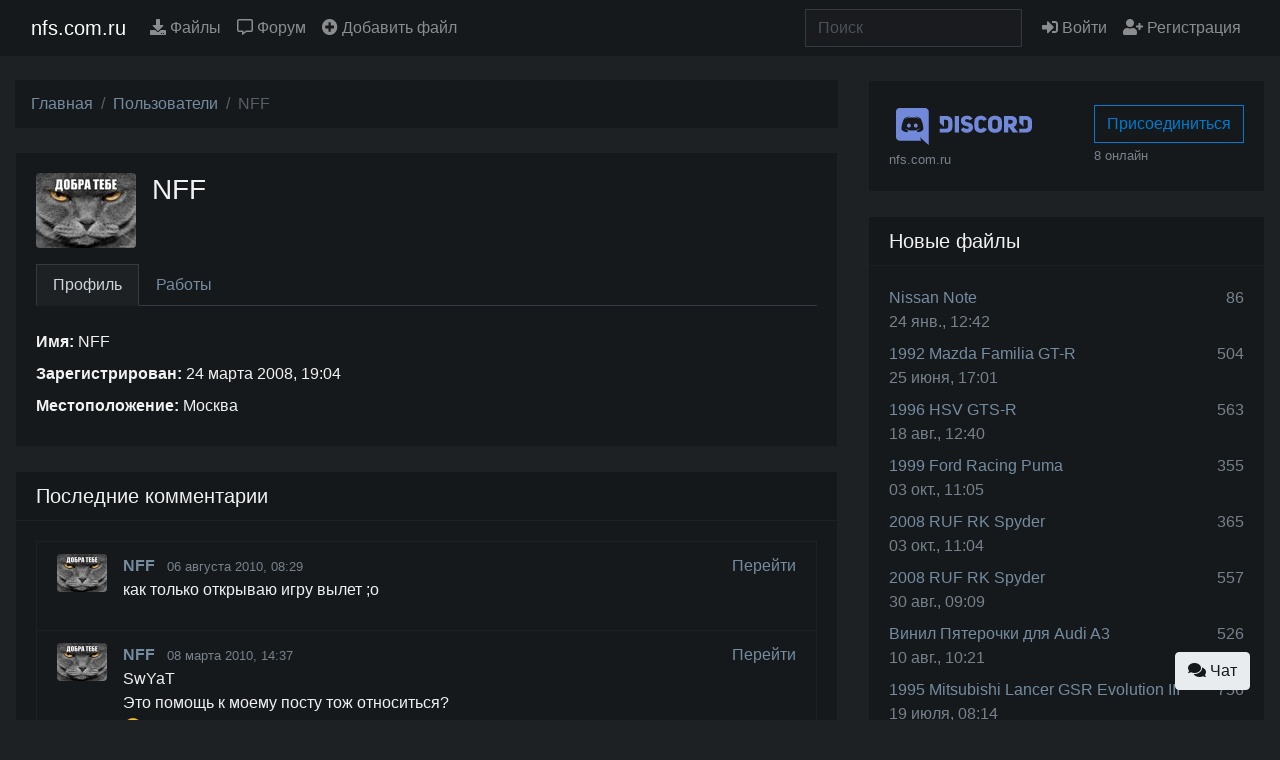

--- FILE ---
content_type: text/html; charset=utf-8
request_url: https://nfs.com.ru/users/3047
body_size: 57481
content:
<!DOCTYPE html>
<html lang="ru">

<head>
  <meta charset="utf-8">
<script>window.NREUM||(NREUM={});NREUM.info={"beacon":"bam.eu01.nr-data.net","errorBeacon":"bam.eu01.nr-data.net","licenseKey":"NRJS-aff526112dbe33bd811","applicationID":"63597561","transactionName":"JhpeRQoXWVoBSh4QQwAHQx4LEFpB","queueTime":0,"applicationTime":160,"agent":""}</script>
<script>(window.NREUM||(NREUM={})).init={ajax:{deny_list:["bam.eu01.nr-data.net"]},feature_flags:["soft_nav"]};(window.NREUM||(NREUM={})).loader_config={licenseKey:"NRJS-aff526112dbe33bd811",applicationID:"63597561",browserID:"63641596"};;/*! For license information please see nr-loader-rum-1.308.0.min.js.LICENSE.txt */
(()=>{var e,t,r={163:(e,t,r)=>{"use strict";r.d(t,{j:()=>E});var n=r(384),i=r(1741);var a=r(2555);r(860).K7.genericEvents;const s="experimental.resources",o="register",c=e=>{if(!e||"string"!=typeof e)return!1;try{document.createDocumentFragment().querySelector(e)}catch{return!1}return!0};var d=r(2614),u=r(944),l=r(8122);const f="[data-nr-mask]",g=e=>(0,l.a)(e,(()=>{const e={feature_flags:[],experimental:{allow_registered_children:!1,resources:!1},mask_selector:"*",block_selector:"[data-nr-block]",mask_input_options:{color:!1,date:!1,"datetime-local":!1,email:!1,month:!1,number:!1,range:!1,search:!1,tel:!1,text:!1,time:!1,url:!1,week:!1,textarea:!1,select:!1,password:!0}};return{ajax:{deny_list:void 0,block_internal:!0,enabled:!0,autoStart:!0},api:{get allow_registered_children(){return e.feature_flags.includes(o)||e.experimental.allow_registered_children},set allow_registered_children(t){e.experimental.allow_registered_children=t},duplicate_registered_data:!1},browser_consent_mode:{enabled:!1},distributed_tracing:{enabled:void 0,exclude_newrelic_header:void 0,cors_use_newrelic_header:void 0,cors_use_tracecontext_headers:void 0,allowed_origins:void 0},get feature_flags(){return e.feature_flags},set feature_flags(t){e.feature_flags=t},generic_events:{enabled:!0,autoStart:!0},harvest:{interval:30},jserrors:{enabled:!0,autoStart:!0},logging:{enabled:!0,autoStart:!0},metrics:{enabled:!0,autoStart:!0},obfuscate:void 0,page_action:{enabled:!0},page_view_event:{enabled:!0,autoStart:!0},page_view_timing:{enabled:!0,autoStart:!0},performance:{capture_marks:!1,capture_measures:!1,capture_detail:!0,resources:{get enabled(){return e.feature_flags.includes(s)||e.experimental.resources},set enabled(t){e.experimental.resources=t},asset_types:[],first_party_domains:[],ignore_newrelic:!0}},privacy:{cookies_enabled:!0},proxy:{assets:void 0,beacon:void 0},session:{expiresMs:d.wk,inactiveMs:d.BB},session_replay:{autoStart:!0,enabled:!1,preload:!1,sampling_rate:10,error_sampling_rate:100,collect_fonts:!1,inline_images:!1,fix_stylesheets:!0,mask_all_inputs:!0,get mask_text_selector(){return e.mask_selector},set mask_text_selector(t){c(t)?e.mask_selector="".concat(t,",").concat(f):""===t||null===t?e.mask_selector=f:(0,u.R)(5,t)},get block_class(){return"nr-block"},get ignore_class(){return"nr-ignore"},get mask_text_class(){return"nr-mask"},get block_selector(){return e.block_selector},set block_selector(t){c(t)?e.block_selector+=",".concat(t):""!==t&&(0,u.R)(6,t)},get mask_input_options(){return e.mask_input_options},set mask_input_options(t){t&&"object"==typeof t?e.mask_input_options={...t,password:!0}:(0,u.R)(7,t)}},session_trace:{enabled:!0,autoStart:!0},soft_navigations:{enabled:!0,autoStart:!0},spa:{enabled:!0,autoStart:!0},ssl:void 0,user_actions:{enabled:!0,elementAttributes:["id","className","tagName","type"]}}})());var p=r(6154),m=r(9324);let h=0;const v={buildEnv:m.F3,distMethod:m.Xs,version:m.xv,originTime:p.WN},b={consented:!1},y={appMetadata:{},get consented(){return this.session?.state?.consent||b.consented},set consented(e){b.consented=e},customTransaction:void 0,denyList:void 0,disabled:!1,harvester:void 0,isolatedBacklog:!1,isRecording:!1,loaderType:void 0,maxBytes:3e4,obfuscator:void 0,onerror:void 0,ptid:void 0,releaseIds:{},session:void 0,timeKeeper:void 0,registeredEntities:[],jsAttributesMetadata:{bytes:0},get harvestCount(){return++h}},_=e=>{const t=(0,l.a)(e,y),r=Object.keys(v).reduce((e,t)=>(e[t]={value:v[t],writable:!1,configurable:!0,enumerable:!0},e),{});return Object.defineProperties(t,r)};var w=r(5701);const x=e=>{const t=e.startsWith("http");e+="/",r.p=t?e:"https://"+e};var R=r(7836),k=r(3241);const A={accountID:void 0,trustKey:void 0,agentID:void 0,licenseKey:void 0,applicationID:void 0,xpid:void 0},S=e=>(0,l.a)(e,A),T=new Set;function E(e,t={},r,s){let{init:o,info:c,loader_config:d,runtime:u={},exposed:l=!0}=t;if(!c){const e=(0,n.pV)();o=e.init,c=e.info,d=e.loader_config}e.init=g(o||{}),e.loader_config=S(d||{}),c.jsAttributes??={},p.bv&&(c.jsAttributes.isWorker=!0),e.info=(0,a.D)(c);const f=e.init,m=[c.beacon,c.errorBeacon];T.has(e.agentIdentifier)||(f.proxy.assets&&(x(f.proxy.assets),m.push(f.proxy.assets)),f.proxy.beacon&&m.push(f.proxy.beacon),e.beacons=[...m],function(e){const t=(0,n.pV)();Object.getOwnPropertyNames(i.W.prototype).forEach(r=>{const n=i.W.prototype[r];if("function"!=typeof n||"constructor"===n)return;let a=t[r];e[r]&&!1!==e.exposed&&"micro-agent"!==e.runtime?.loaderType&&(t[r]=(...t)=>{const n=e[r](...t);return a?a(...t):n})})}(e),(0,n.US)("activatedFeatures",w.B)),u.denyList=[...f.ajax.deny_list||[],...f.ajax.block_internal?m:[]],u.ptid=e.agentIdentifier,u.loaderType=r,e.runtime=_(u),T.has(e.agentIdentifier)||(e.ee=R.ee.get(e.agentIdentifier),e.exposed=l,(0,k.W)({agentIdentifier:e.agentIdentifier,drained:!!w.B?.[e.agentIdentifier],type:"lifecycle",name:"initialize",feature:void 0,data:e.config})),T.add(e.agentIdentifier)}},384:(e,t,r)=>{"use strict";r.d(t,{NT:()=>s,US:()=>u,Zm:()=>o,bQ:()=>d,dV:()=>c,pV:()=>l});var n=r(6154),i=r(1863),a=r(1910);const s={beacon:"bam.nr-data.net",errorBeacon:"bam.nr-data.net"};function o(){return n.gm.NREUM||(n.gm.NREUM={}),void 0===n.gm.newrelic&&(n.gm.newrelic=n.gm.NREUM),n.gm.NREUM}function c(){let e=o();return e.o||(e.o={ST:n.gm.setTimeout,SI:n.gm.setImmediate||n.gm.setInterval,CT:n.gm.clearTimeout,XHR:n.gm.XMLHttpRequest,REQ:n.gm.Request,EV:n.gm.Event,PR:n.gm.Promise,MO:n.gm.MutationObserver,FETCH:n.gm.fetch,WS:n.gm.WebSocket},(0,a.i)(...Object.values(e.o))),e}function d(e,t){let r=o();r.initializedAgents??={},t.initializedAt={ms:(0,i.t)(),date:new Date},r.initializedAgents[e]=t}function u(e,t){o()[e]=t}function l(){return function(){let e=o();const t=e.info||{};e.info={beacon:s.beacon,errorBeacon:s.errorBeacon,...t}}(),function(){let e=o();const t=e.init||{};e.init={...t}}(),c(),function(){let e=o();const t=e.loader_config||{};e.loader_config={...t}}(),o()}},782:(e,t,r)=>{"use strict";r.d(t,{T:()=>n});const n=r(860).K7.pageViewTiming},860:(e,t,r)=>{"use strict";r.d(t,{$J:()=>u,K7:()=>c,P3:()=>d,XX:()=>i,Yy:()=>o,df:()=>a,qY:()=>n,v4:()=>s});const n="events",i="jserrors",a="browser/blobs",s="rum",o="browser/logs",c={ajax:"ajax",genericEvents:"generic_events",jserrors:i,logging:"logging",metrics:"metrics",pageAction:"page_action",pageViewEvent:"page_view_event",pageViewTiming:"page_view_timing",sessionReplay:"session_replay",sessionTrace:"session_trace",softNav:"soft_navigations",spa:"spa"},d={[c.pageViewEvent]:1,[c.pageViewTiming]:2,[c.metrics]:3,[c.jserrors]:4,[c.spa]:5,[c.ajax]:6,[c.sessionTrace]:7,[c.softNav]:8,[c.sessionReplay]:9,[c.logging]:10,[c.genericEvents]:11},u={[c.pageViewEvent]:s,[c.pageViewTiming]:n,[c.ajax]:n,[c.spa]:n,[c.softNav]:n,[c.metrics]:i,[c.jserrors]:i,[c.sessionTrace]:a,[c.sessionReplay]:a,[c.logging]:o,[c.genericEvents]:"ins"}},944:(e,t,r)=>{"use strict";r.d(t,{R:()=>i});var n=r(3241);function i(e,t){"function"==typeof console.debug&&(console.debug("New Relic Warning: https://github.com/newrelic/newrelic-browser-agent/blob/main/docs/warning-codes.md#".concat(e),t),(0,n.W)({agentIdentifier:null,drained:null,type:"data",name:"warn",feature:"warn",data:{code:e,secondary:t}}))}},1687:(e,t,r)=>{"use strict";r.d(t,{Ak:()=>d,Ze:()=>f,x3:()=>u});var n=r(3241),i=r(7836),a=r(3606),s=r(860),o=r(2646);const c={};function d(e,t){const r={staged:!1,priority:s.P3[t]||0};l(e),c[e].get(t)||c[e].set(t,r)}function u(e,t){e&&c[e]&&(c[e].get(t)&&c[e].delete(t),p(e,t,!1),c[e].size&&g(e))}function l(e){if(!e)throw new Error("agentIdentifier required");c[e]||(c[e]=new Map)}function f(e="",t="feature",r=!1){if(l(e),!e||!c[e].get(t)||r)return p(e,t);c[e].get(t).staged=!0,g(e)}function g(e){const t=Array.from(c[e]);t.every(([e,t])=>t.staged)&&(t.sort((e,t)=>e[1].priority-t[1].priority),t.forEach(([t])=>{c[e].delete(t),p(e,t)}))}function p(e,t,r=!0){const s=e?i.ee.get(e):i.ee,c=a.i.handlers;if(!s.aborted&&s.backlog&&c){if((0,n.W)({agentIdentifier:e,type:"lifecycle",name:"drain",feature:t}),r){const e=s.backlog[t],r=c[t];if(r){for(let t=0;e&&t<e.length;++t)m(e[t],r);Object.entries(r).forEach(([e,t])=>{Object.values(t||{}).forEach(t=>{t[0]?.on&&t[0]?.context()instanceof o.y&&t[0].on(e,t[1])})})}}s.isolatedBacklog||delete c[t],s.backlog[t]=null,s.emit("drain-"+t,[])}}function m(e,t){var r=e[1];Object.values(t[r]||{}).forEach(t=>{var r=e[0];if(t[0]===r){var n=t[1],i=e[3],a=e[2];n.apply(i,a)}})}},1738:(e,t,r)=>{"use strict";r.d(t,{U:()=>g,Y:()=>f});var n=r(3241),i=r(9908),a=r(1863),s=r(944),o=r(5701),c=r(3969),d=r(8362),u=r(860),l=r(4261);function f(e,t,r,a){const f=a||r;!f||f[e]&&f[e]!==d.d.prototype[e]||(f[e]=function(){(0,i.p)(c.xV,["API/"+e+"/called"],void 0,u.K7.metrics,r.ee),(0,n.W)({agentIdentifier:r.agentIdentifier,drained:!!o.B?.[r.agentIdentifier],type:"data",name:"api",feature:l.Pl+e,data:{}});try{return t.apply(this,arguments)}catch(e){(0,s.R)(23,e)}})}function g(e,t,r,n,s){const o=e.info;null===r?delete o.jsAttributes[t]:o.jsAttributes[t]=r,(s||null===r)&&(0,i.p)(l.Pl+n,[(0,a.t)(),t,r],void 0,"session",e.ee)}},1741:(e,t,r)=>{"use strict";r.d(t,{W:()=>a});var n=r(944),i=r(4261);class a{#e(e,...t){if(this[e]!==a.prototype[e])return this[e](...t);(0,n.R)(35,e)}addPageAction(e,t){return this.#e(i.hG,e,t)}register(e){return this.#e(i.eY,e)}recordCustomEvent(e,t){return this.#e(i.fF,e,t)}setPageViewName(e,t){return this.#e(i.Fw,e,t)}setCustomAttribute(e,t,r){return this.#e(i.cD,e,t,r)}noticeError(e,t){return this.#e(i.o5,e,t)}setUserId(e,t=!1){return this.#e(i.Dl,e,t)}setApplicationVersion(e){return this.#e(i.nb,e)}setErrorHandler(e){return this.#e(i.bt,e)}addRelease(e,t){return this.#e(i.k6,e,t)}log(e,t){return this.#e(i.$9,e,t)}start(){return this.#e(i.d3)}finished(e){return this.#e(i.BL,e)}recordReplay(){return this.#e(i.CH)}pauseReplay(){return this.#e(i.Tb)}addToTrace(e){return this.#e(i.U2,e)}setCurrentRouteName(e){return this.#e(i.PA,e)}interaction(e){return this.#e(i.dT,e)}wrapLogger(e,t,r){return this.#e(i.Wb,e,t,r)}measure(e,t){return this.#e(i.V1,e,t)}consent(e){return this.#e(i.Pv,e)}}},1863:(e,t,r)=>{"use strict";function n(){return Math.floor(performance.now())}r.d(t,{t:()=>n})},1910:(e,t,r)=>{"use strict";r.d(t,{i:()=>a});var n=r(944);const i=new Map;function a(...e){return e.every(e=>{if(i.has(e))return i.get(e);const t="function"==typeof e?e.toString():"",r=t.includes("[native code]"),a=t.includes("nrWrapper");return r||a||(0,n.R)(64,e?.name||t),i.set(e,r),r})}},2555:(e,t,r)=>{"use strict";r.d(t,{D:()=>o,f:()=>s});var n=r(384),i=r(8122);const a={beacon:n.NT.beacon,errorBeacon:n.NT.errorBeacon,licenseKey:void 0,applicationID:void 0,sa:void 0,queueTime:void 0,applicationTime:void 0,ttGuid:void 0,user:void 0,account:void 0,product:void 0,extra:void 0,jsAttributes:{},userAttributes:void 0,atts:void 0,transactionName:void 0,tNamePlain:void 0};function s(e){try{return!!e.licenseKey&&!!e.errorBeacon&&!!e.applicationID}catch(e){return!1}}const o=e=>(0,i.a)(e,a)},2614:(e,t,r)=>{"use strict";r.d(t,{BB:()=>s,H3:()=>n,g:()=>d,iL:()=>c,tS:()=>o,uh:()=>i,wk:()=>a});const n="NRBA",i="SESSION",a=144e5,s=18e5,o={STARTED:"session-started",PAUSE:"session-pause",RESET:"session-reset",RESUME:"session-resume",UPDATE:"session-update"},c={SAME_TAB:"same-tab",CROSS_TAB:"cross-tab"},d={OFF:0,FULL:1,ERROR:2}},2646:(e,t,r)=>{"use strict";r.d(t,{y:()=>n});class n{constructor(e){this.contextId=e}}},2843:(e,t,r)=>{"use strict";r.d(t,{G:()=>a,u:()=>i});var n=r(3878);function i(e,t=!1,r,i){(0,n.DD)("visibilitychange",function(){if(t)return void("hidden"===document.visibilityState&&e());e(document.visibilityState)},r,i)}function a(e,t,r){(0,n.sp)("pagehide",e,t,r)}},3241:(e,t,r)=>{"use strict";r.d(t,{W:()=>a});var n=r(6154);const i="newrelic";function a(e={}){try{n.gm.dispatchEvent(new CustomEvent(i,{detail:e}))}catch(e){}}},3606:(e,t,r)=>{"use strict";r.d(t,{i:()=>a});var n=r(9908);a.on=s;var i=a.handlers={};function a(e,t,r,a){s(a||n.d,i,e,t,r)}function s(e,t,r,i,a){a||(a="feature"),e||(e=n.d);var s=t[a]=t[a]||{};(s[r]=s[r]||[]).push([e,i])}},3878:(e,t,r)=>{"use strict";function n(e,t){return{capture:e,passive:!1,signal:t}}function i(e,t,r=!1,i){window.addEventListener(e,t,n(r,i))}function a(e,t,r=!1,i){document.addEventListener(e,t,n(r,i))}r.d(t,{DD:()=>a,jT:()=>n,sp:()=>i})},3969:(e,t,r)=>{"use strict";r.d(t,{TZ:()=>n,XG:()=>o,rs:()=>i,xV:()=>s,z_:()=>a});const n=r(860).K7.metrics,i="sm",a="cm",s="storeSupportabilityMetrics",o="storeEventMetrics"},4234:(e,t,r)=>{"use strict";r.d(t,{W:()=>a});var n=r(7836),i=r(1687);class a{constructor(e,t){this.agentIdentifier=e,this.ee=n.ee.get(e),this.featureName=t,this.blocked=!1}deregisterDrain(){(0,i.x3)(this.agentIdentifier,this.featureName)}}},4261:(e,t,r)=>{"use strict";r.d(t,{$9:()=>d,BL:()=>o,CH:()=>g,Dl:()=>_,Fw:()=>y,PA:()=>h,Pl:()=>n,Pv:()=>k,Tb:()=>l,U2:()=>a,V1:()=>R,Wb:()=>x,bt:()=>b,cD:()=>v,d3:()=>w,dT:()=>c,eY:()=>p,fF:()=>f,hG:()=>i,k6:()=>s,nb:()=>m,o5:()=>u});const n="api-",i="addPageAction",a="addToTrace",s="addRelease",o="finished",c="interaction",d="log",u="noticeError",l="pauseReplay",f="recordCustomEvent",g="recordReplay",p="register",m="setApplicationVersion",h="setCurrentRouteName",v="setCustomAttribute",b="setErrorHandler",y="setPageViewName",_="setUserId",w="start",x="wrapLogger",R="measure",k="consent"},5289:(e,t,r)=>{"use strict";r.d(t,{GG:()=>s,Qr:()=>c,sB:()=>o});var n=r(3878),i=r(6389);function a(){return"undefined"==typeof document||"complete"===document.readyState}function s(e,t){if(a())return e();const r=(0,i.J)(e),s=setInterval(()=>{a()&&(clearInterval(s),r())},500);(0,n.sp)("load",r,t)}function o(e){if(a())return e();(0,n.DD)("DOMContentLoaded",e)}function c(e){if(a())return e();(0,n.sp)("popstate",e)}},5607:(e,t,r)=>{"use strict";r.d(t,{W:()=>n});const n=(0,r(9566).bz)()},5701:(e,t,r)=>{"use strict";r.d(t,{B:()=>a,t:()=>s});var n=r(3241);const i=new Set,a={};function s(e,t){const r=t.agentIdentifier;a[r]??={},e&&"object"==typeof e&&(i.has(r)||(t.ee.emit("rumresp",[e]),a[r]=e,i.add(r),(0,n.W)({agentIdentifier:r,loaded:!0,drained:!0,type:"lifecycle",name:"load",feature:void 0,data:e})))}},6154:(e,t,r)=>{"use strict";r.d(t,{OF:()=>c,RI:()=>i,WN:()=>u,bv:()=>a,eN:()=>l,gm:()=>s,mw:()=>o,sb:()=>d});var n=r(1863);const i="undefined"!=typeof window&&!!window.document,a="undefined"!=typeof WorkerGlobalScope&&("undefined"!=typeof self&&self instanceof WorkerGlobalScope&&self.navigator instanceof WorkerNavigator||"undefined"!=typeof globalThis&&globalThis instanceof WorkerGlobalScope&&globalThis.navigator instanceof WorkerNavigator),s=i?window:"undefined"!=typeof WorkerGlobalScope&&("undefined"!=typeof self&&self instanceof WorkerGlobalScope&&self||"undefined"!=typeof globalThis&&globalThis instanceof WorkerGlobalScope&&globalThis),o=Boolean("hidden"===s?.document?.visibilityState),c=/iPad|iPhone|iPod/.test(s.navigator?.userAgent),d=c&&"undefined"==typeof SharedWorker,u=((()=>{const e=s.navigator?.userAgent?.match(/Firefox[/\s](\d+\.\d+)/);Array.isArray(e)&&e.length>=2&&e[1]})(),Date.now()-(0,n.t)()),l=()=>"undefined"!=typeof PerformanceNavigationTiming&&s?.performance?.getEntriesByType("navigation")?.[0]?.responseStart},6389:(e,t,r)=>{"use strict";function n(e,t=500,r={}){const n=r?.leading||!1;let i;return(...r)=>{n&&void 0===i&&(e.apply(this,r),i=setTimeout(()=>{i=clearTimeout(i)},t)),n||(clearTimeout(i),i=setTimeout(()=>{e.apply(this,r)},t))}}function i(e){let t=!1;return(...r)=>{t||(t=!0,e.apply(this,r))}}r.d(t,{J:()=>i,s:()=>n})},6630:(e,t,r)=>{"use strict";r.d(t,{T:()=>n});const n=r(860).K7.pageViewEvent},7699:(e,t,r)=>{"use strict";r.d(t,{It:()=>a,KC:()=>o,No:()=>i,qh:()=>s});var n=r(860);const i=16e3,a=1e6,s="SESSION_ERROR",o={[n.K7.logging]:!0,[n.K7.genericEvents]:!1,[n.K7.jserrors]:!1,[n.K7.ajax]:!1}},7836:(e,t,r)=>{"use strict";r.d(t,{P:()=>o,ee:()=>c});var n=r(384),i=r(8990),a=r(2646),s=r(5607);const o="nr@context:".concat(s.W),c=function e(t,r){var n={},s={},u={},l=!1;try{l=16===r.length&&d.initializedAgents?.[r]?.runtime.isolatedBacklog}catch(e){}var f={on:p,addEventListener:p,removeEventListener:function(e,t){var r=n[e];if(!r)return;for(var i=0;i<r.length;i++)r[i]===t&&r.splice(i,1)},emit:function(e,r,n,i,a){!1!==a&&(a=!0);if(c.aborted&&!i)return;t&&a&&t.emit(e,r,n);var o=g(n);m(e).forEach(e=>{e.apply(o,r)});var d=v()[s[e]];d&&d.push([f,e,r,o]);return o},get:h,listeners:m,context:g,buffer:function(e,t){const r=v();if(t=t||"feature",f.aborted)return;Object.entries(e||{}).forEach(([e,n])=>{s[n]=t,t in r||(r[t]=[])})},abort:function(){f._aborted=!0,Object.keys(f.backlog).forEach(e=>{delete f.backlog[e]})},isBuffering:function(e){return!!v()[s[e]]},debugId:r,backlog:l?{}:t&&"object"==typeof t.backlog?t.backlog:{},isolatedBacklog:l};return Object.defineProperty(f,"aborted",{get:()=>{let e=f._aborted||!1;return e||(t&&(e=t.aborted),e)}}),f;function g(e){return e&&e instanceof a.y?e:e?(0,i.I)(e,o,()=>new a.y(o)):new a.y(o)}function p(e,t){n[e]=m(e).concat(t)}function m(e){return n[e]||[]}function h(t){return u[t]=u[t]||e(f,t)}function v(){return f.backlog}}(void 0,"globalEE"),d=(0,n.Zm)();d.ee||(d.ee=c)},8122:(e,t,r)=>{"use strict";r.d(t,{a:()=>i});var n=r(944);function i(e,t){try{if(!e||"object"!=typeof e)return(0,n.R)(3);if(!t||"object"!=typeof t)return(0,n.R)(4);const r=Object.create(Object.getPrototypeOf(t),Object.getOwnPropertyDescriptors(t)),a=0===Object.keys(r).length?e:r;for(let s in a)if(void 0!==e[s])try{if(null===e[s]){r[s]=null;continue}Array.isArray(e[s])&&Array.isArray(t[s])?r[s]=Array.from(new Set([...e[s],...t[s]])):"object"==typeof e[s]&&"object"==typeof t[s]?r[s]=i(e[s],t[s]):r[s]=e[s]}catch(e){r[s]||(0,n.R)(1,e)}return r}catch(e){(0,n.R)(2,e)}}},8362:(e,t,r)=>{"use strict";r.d(t,{d:()=>a});var n=r(9566),i=r(1741);class a extends i.W{agentIdentifier=(0,n.LA)(16)}},8374:(e,t,r)=>{r.nc=(()=>{try{return document?.currentScript?.nonce}catch(e){}return""})()},8990:(e,t,r)=>{"use strict";r.d(t,{I:()=>i});var n=Object.prototype.hasOwnProperty;function i(e,t,r){if(n.call(e,t))return e[t];var i=r();if(Object.defineProperty&&Object.keys)try{return Object.defineProperty(e,t,{value:i,writable:!0,enumerable:!1}),i}catch(e){}return e[t]=i,i}},9324:(e,t,r)=>{"use strict";r.d(t,{F3:()=>i,Xs:()=>a,xv:()=>n});const n="1.308.0",i="PROD",a="CDN"},9566:(e,t,r)=>{"use strict";r.d(t,{LA:()=>o,bz:()=>s});var n=r(6154);const i="xxxxxxxx-xxxx-4xxx-yxxx-xxxxxxxxxxxx";function a(e,t){return e?15&e[t]:16*Math.random()|0}function s(){const e=n.gm?.crypto||n.gm?.msCrypto;let t,r=0;return e&&e.getRandomValues&&(t=e.getRandomValues(new Uint8Array(30))),i.split("").map(e=>"x"===e?a(t,r++).toString(16):"y"===e?(3&a()|8).toString(16):e).join("")}function o(e){const t=n.gm?.crypto||n.gm?.msCrypto;let r,i=0;t&&t.getRandomValues&&(r=t.getRandomValues(new Uint8Array(e)));const s=[];for(var o=0;o<e;o++)s.push(a(r,i++).toString(16));return s.join("")}},9908:(e,t,r)=>{"use strict";r.d(t,{d:()=>n,p:()=>i});var n=r(7836).ee.get("handle");function i(e,t,r,i,a){a?(a.buffer([e],i),a.emit(e,t,r)):(n.buffer([e],i),n.emit(e,t,r))}}},n={};function i(e){var t=n[e];if(void 0!==t)return t.exports;var a=n[e]={exports:{}};return r[e](a,a.exports,i),a.exports}i.m=r,i.d=(e,t)=>{for(var r in t)i.o(t,r)&&!i.o(e,r)&&Object.defineProperty(e,r,{enumerable:!0,get:t[r]})},i.f={},i.e=e=>Promise.all(Object.keys(i.f).reduce((t,r)=>(i.f[r](e,t),t),[])),i.u=e=>"nr-rum-1.308.0.min.js",i.o=(e,t)=>Object.prototype.hasOwnProperty.call(e,t),e={},t="NRBA-1.308.0.PROD:",i.l=(r,n,a,s)=>{if(e[r])e[r].push(n);else{var o,c;if(void 0!==a)for(var d=document.getElementsByTagName("script"),u=0;u<d.length;u++){var l=d[u];if(l.getAttribute("src")==r||l.getAttribute("data-webpack")==t+a){o=l;break}}if(!o){c=!0;var f={296:"sha512-+MIMDsOcckGXa1EdWHqFNv7P+JUkd5kQwCBr3KE6uCvnsBNUrdSt4a/3/L4j4TxtnaMNjHpza2/erNQbpacJQA=="};(o=document.createElement("script")).charset="utf-8",i.nc&&o.setAttribute("nonce",i.nc),o.setAttribute("data-webpack",t+a),o.src=r,0!==o.src.indexOf(window.location.origin+"/")&&(o.crossOrigin="anonymous"),f[s]&&(o.integrity=f[s])}e[r]=[n];var g=(t,n)=>{o.onerror=o.onload=null,clearTimeout(p);var i=e[r];if(delete e[r],o.parentNode&&o.parentNode.removeChild(o),i&&i.forEach(e=>e(n)),t)return t(n)},p=setTimeout(g.bind(null,void 0,{type:"timeout",target:o}),12e4);o.onerror=g.bind(null,o.onerror),o.onload=g.bind(null,o.onload),c&&document.head.appendChild(o)}},i.r=e=>{"undefined"!=typeof Symbol&&Symbol.toStringTag&&Object.defineProperty(e,Symbol.toStringTag,{value:"Module"}),Object.defineProperty(e,"__esModule",{value:!0})},i.p="https://js-agent.newrelic.com/",(()=>{var e={374:0,840:0};i.f.j=(t,r)=>{var n=i.o(e,t)?e[t]:void 0;if(0!==n)if(n)r.push(n[2]);else{var a=new Promise((r,i)=>n=e[t]=[r,i]);r.push(n[2]=a);var s=i.p+i.u(t),o=new Error;i.l(s,r=>{if(i.o(e,t)&&(0!==(n=e[t])&&(e[t]=void 0),n)){var a=r&&("load"===r.type?"missing":r.type),s=r&&r.target&&r.target.src;o.message="Loading chunk "+t+" failed: ("+a+": "+s+")",o.name="ChunkLoadError",o.type=a,o.request=s,n[1](o)}},"chunk-"+t,t)}};var t=(t,r)=>{var n,a,[s,o,c]=r,d=0;if(s.some(t=>0!==e[t])){for(n in o)i.o(o,n)&&(i.m[n]=o[n]);if(c)c(i)}for(t&&t(r);d<s.length;d++)a=s[d],i.o(e,a)&&e[a]&&e[a][0](),e[a]=0},r=self["webpackChunk:NRBA-1.308.0.PROD"]=self["webpackChunk:NRBA-1.308.0.PROD"]||[];r.forEach(t.bind(null,0)),r.push=t.bind(null,r.push.bind(r))})(),(()=>{"use strict";i(8374);var e=i(8362),t=i(860);const r=Object.values(t.K7);var n=i(163);var a=i(9908),s=i(1863),o=i(4261),c=i(1738);var d=i(1687),u=i(4234),l=i(5289),f=i(6154),g=i(944),p=i(384);const m=e=>f.RI&&!0===e?.privacy.cookies_enabled;function h(e){return!!(0,p.dV)().o.MO&&m(e)&&!0===e?.session_trace.enabled}var v=i(6389),b=i(7699);class y extends u.W{constructor(e,t){super(e.agentIdentifier,t),this.agentRef=e,this.abortHandler=void 0,this.featAggregate=void 0,this.loadedSuccessfully=void 0,this.onAggregateImported=new Promise(e=>{this.loadedSuccessfully=e}),this.deferred=Promise.resolve(),!1===e.init[this.featureName].autoStart?this.deferred=new Promise((t,r)=>{this.ee.on("manual-start-all",(0,v.J)(()=>{(0,d.Ak)(e.agentIdentifier,this.featureName),t()}))}):(0,d.Ak)(e.agentIdentifier,t)}importAggregator(e,t,r={}){if(this.featAggregate)return;const n=async()=>{let n;await this.deferred;try{if(m(e.init)){const{setupAgentSession:t}=await i.e(296).then(i.bind(i,3305));n=t(e)}}catch(e){(0,g.R)(20,e),this.ee.emit("internal-error",[e]),(0,a.p)(b.qh,[e],void 0,this.featureName,this.ee)}try{if(!this.#t(this.featureName,n,e.init))return(0,d.Ze)(this.agentIdentifier,this.featureName),void this.loadedSuccessfully(!1);const{Aggregate:i}=await t();this.featAggregate=new i(e,r),e.runtime.harvester.initializedAggregates.push(this.featAggregate),this.loadedSuccessfully(!0)}catch(e){(0,g.R)(34,e),this.abortHandler?.(),(0,d.Ze)(this.agentIdentifier,this.featureName,!0),this.loadedSuccessfully(!1),this.ee&&this.ee.abort()}};f.RI?(0,l.GG)(()=>n(),!0):n()}#t(e,r,n){if(this.blocked)return!1;switch(e){case t.K7.sessionReplay:return h(n)&&!!r;case t.K7.sessionTrace:return!!r;default:return!0}}}var _=i(6630),w=i(2614),x=i(3241);class R extends y{static featureName=_.T;constructor(e){var t;super(e,_.T),this.setupInspectionEvents(e.agentIdentifier),t=e,(0,c.Y)(o.Fw,function(e,r){"string"==typeof e&&("/"!==e.charAt(0)&&(e="/"+e),t.runtime.customTransaction=(r||"http://custom.transaction")+e,(0,a.p)(o.Pl+o.Fw,[(0,s.t)()],void 0,void 0,t.ee))},t),this.importAggregator(e,()=>i.e(296).then(i.bind(i,3943)))}setupInspectionEvents(e){const t=(t,r)=>{t&&(0,x.W)({agentIdentifier:e,timeStamp:t.timeStamp,loaded:"complete"===t.target.readyState,type:"window",name:r,data:t.target.location+""})};(0,l.sB)(e=>{t(e,"DOMContentLoaded")}),(0,l.GG)(e=>{t(e,"load")}),(0,l.Qr)(e=>{t(e,"navigate")}),this.ee.on(w.tS.UPDATE,(t,r)=>{(0,x.W)({agentIdentifier:e,type:"lifecycle",name:"session",data:r})})}}class k extends e.d{constructor(e){var t;(super(),f.gm)?(this.features={},(0,p.bQ)(this.agentIdentifier,this),this.desiredFeatures=new Set(e.features||[]),this.desiredFeatures.add(R),(0,n.j)(this,e,e.loaderType||"agent"),t=this,(0,c.Y)(o.cD,function(e,r,n=!1){if("string"==typeof e){if(["string","number","boolean"].includes(typeof r)||null===r)return(0,c.U)(t,e,r,o.cD,n);(0,g.R)(40,typeof r)}else(0,g.R)(39,typeof e)},t),function(e){(0,c.Y)(o.Dl,function(t,r=!1){if("string"!=typeof t&&null!==t)return void(0,g.R)(41,typeof t);const n=e.info.jsAttributes["enduser.id"];r&&null!=n&&n!==t?(0,a.p)(o.Pl+"setUserIdAndResetSession",[t],void 0,"session",e.ee):(0,c.U)(e,"enduser.id",t,o.Dl,!0)},e)}(this),function(e){(0,c.Y)(o.nb,function(t){if("string"==typeof t||null===t)return(0,c.U)(e,"application.version",t,o.nb,!1);(0,g.R)(42,typeof t)},e)}(this),function(e){(0,c.Y)(o.d3,function(){e.ee.emit("manual-start-all")},e)}(this),function(e){(0,c.Y)(o.Pv,function(t=!0){if("boolean"==typeof t){if((0,a.p)(o.Pl+o.Pv,[t],void 0,"session",e.ee),e.runtime.consented=t,t){const t=e.features.page_view_event;t.onAggregateImported.then(e=>{const r=t.featAggregate;e&&!r.sentRum&&r.sendRum()})}}else(0,g.R)(65,typeof t)},e)}(this),this.run()):(0,g.R)(21)}get config(){return{info:this.info,init:this.init,loader_config:this.loader_config,runtime:this.runtime}}get api(){return this}run(){try{const e=function(e){const t={};return r.forEach(r=>{t[r]=!!e[r]?.enabled}),t}(this.init),n=[...this.desiredFeatures];n.sort((e,r)=>t.P3[e.featureName]-t.P3[r.featureName]),n.forEach(r=>{if(!e[r.featureName]&&r.featureName!==t.K7.pageViewEvent)return;if(r.featureName===t.K7.spa)return void(0,g.R)(67);const n=function(e){switch(e){case t.K7.ajax:return[t.K7.jserrors];case t.K7.sessionTrace:return[t.K7.ajax,t.K7.pageViewEvent];case t.K7.sessionReplay:return[t.K7.sessionTrace];case t.K7.pageViewTiming:return[t.K7.pageViewEvent];default:return[]}}(r.featureName).filter(e=>!(e in this.features));n.length>0&&(0,g.R)(36,{targetFeature:r.featureName,missingDependencies:n}),this.features[r.featureName]=new r(this)})}catch(e){(0,g.R)(22,e);for(const e in this.features)this.features[e].abortHandler?.();const t=(0,p.Zm)();delete t.initializedAgents[this.agentIdentifier]?.features,delete this.sharedAggregator;return t.ee.get(this.agentIdentifier).abort(),!1}}}var A=i(2843),S=i(782);class T extends y{static featureName=S.T;constructor(e){super(e,S.T),f.RI&&((0,A.u)(()=>(0,a.p)("docHidden",[(0,s.t)()],void 0,S.T,this.ee),!0),(0,A.G)(()=>(0,a.p)("winPagehide",[(0,s.t)()],void 0,S.T,this.ee)),this.importAggregator(e,()=>i.e(296).then(i.bind(i,2117))))}}var E=i(3969);class I extends y{static featureName=E.TZ;constructor(e){super(e,E.TZ),f.RI&&document.addEventListener("securitypolicyviolation",e=>{(0,a.p)(E.xV,["Generic/CSPViolation/Detected"],void 0,this.featureName,this.ee)}),this.importAggregator(e,()=>i.e(296).then(i.bind(i,9623)))}}new k({features:[R,T,I],loaderType:"lite"})})()})();</script>
  <meta name="viewport" content="width=device-width, initial-scale=1, shrink-to-fit=no">

  <meta name="yandex-verification" content="b5592c922c6cb818" />
  <meta name="google-site-verification" content="sH8foKm-MZ8l9y18uHPLgStDbpCZot67bX-BMYyP15M" />

  <title>NFF</title>
<meta name="description" content="Русскоязычное сообщество Need For Speed: новости, моды, общение.">

  <meta name="csrf-param" content="authenticity_token" />
<meta name="csrf-token" content="S5nFWNgW7VqaQf+9vWQZuHpCjUG7srm1kaxrMumzldYkjOsEbKaLbCDvFDSBl9lKGplQBppAYk29+E3j/IiYpA==" />
  

  <link rel="icon" type="image/png" sizes="32x32" href="/favicon-32x32.png">

  <link rel="preload" href="/assets/fonts/vendor/@fortawesome/fontawesome-free/webfa-brands-400.woff2?c967a94cfbe2b06627ffe7861c741a61" as="font" type="font/woff2" crossorigin><link rel="preload" href="/assets/fonts/vendor/@fortawesome/fontawesome-free/webfa-regular-400.woff2?1008b5226941c24f44681061d347ad5e" as="font" type="font/woff2" crossorigin><link rel="preload" href="/assets/fonts/vendor/@fortawesome/fontawesome-free/webfa-solid-900.woff2?3ceb50e7bcafb577367c21b53064e00c" as="font" type="font/woff2" crossorigin>

  <link rel="stylesheet" href="/assets/application.css?id=5405d93517799573ca8b">
  <script defer src="/assets/application.js?id=d36f40a5aec79bec1465"></script>

    <!-- Yandex.Metrika counter -->
    <script type="text/javascript" >
      (function(m,e,t,r,i,k,a){m[i]=m[i]||function(){(m[i].a=m[i].a||[]).push(arguments)};
        m[i].l=1*new Date();k=e.createElement(t),a=e.getElementsByTagName(t)[0],k.async=1,k.src=r,a.parentNode.insertBefore(k,a)})
      (window, document, "script", "https://mc.yandex.ru/metrika/tag.js", "ym");

      ym(34298535, "init", {
        defer: true,
        clickmap:true,
        webvisor:true,
        trackLinks:true,
        accurateTrackBounce:true
      });
    </script>
    <noscript><div><img src="https://mc.yandex.ru/watch/34298535" style="position:absolute; left:-9999px;" alt="" /></div></noscript>
    <!-- /Yandex.Metrika counter -->
</head>

<body>
<nav data-turbo-animate-persist="true" class="navbar navbar-expand-lg navbar-dark bg-dark fixed-top">
  <div class="container-fluid">
    <a class="navbar-brand" href="/">
      nfs.com.ru
    </a>
    <button class="navbar-toggler" type="button" data-toggle="collapse" data-target="#navbarResponsive" aria-controls="navbarResponsive" aria-expanded="false" aria-label="Toggle navigation">
      <span class="navbar-toggler-icon"></span>
    </button>
    <div class="collapse navbar-collapse" id="navbarResponsive">
      <ul class="navbar-nav mr-auto">
        <li class="nav-item">
          <a class="nav-link" href="/downloads">
            <i class="fas fa-download"></i>
            Файлы
          </a>
        </li>

        <li class="nav-item">
          <a class="nav-link" href="https://forum.nfs.com.ru" target="_blank">
            <i class="far fa-comment-alt"></i>
            Форум
          </a>
        </li>

        <li class="nav-item">
          <a class="nav-link" href="/downloads/new">
            <i class="fas fa-plus-circle"></i>
            Добавить файл
          </a>
        </li>

      </ul>

      <form class="form-inline my-2 my-lg-0 ml-auto" action="/search" accept-charset="UTF-8" method="get">
        <input type="search" name="query" id="query" class="form-control mr-sm-2" placeholder="Поиск" />
</form>
      <ul class="navbar-nav ml-1">
          <li class="nav-item">
            <a class="nav-link" data-turbo="false" href="/users/sign_in">
              <i class="fas fa-sign-in-alt"></i>
              Войти
</a>          </li>
          <li class="nav-item">
            <a class="nav-link" data-turbo="false" href="/users/sign_up">
              <i class="fas fa-user-plus"></i>
              Регистрация
</a>          </li>
      </ul>
    </div>
  </div>
</nav>


<div class="container-fluid">
  <div class="row">
    <main class="col-md-8">


      <div data-turbo-animate-persist="true" class="mt-4">
        <ol class="breadcrumb" itemscope="itemscope" itemtype="https://schema.org/BreadcrumbList"><li class="breadcrumb-item" itemscope="itemscope" itemprop="itemListElement" itemtype="https://schema.org/ListItem"><a itemprop="item" href="/"><span itemprop="name">Главная</span><meta itemprop="position" content="1" /></a></li><li class="breadcrumb-item" itemscope="itemscope" itemprop="itemListElement" itemtype="https://schema.org/ListItem"><a itemprop="item" href="/users"><span itemprop="name">Пользователи</span><meta itemprop="position" content="2" /></a></li><li class="breadcrumb-item active" itemscope="itemscope" itemprop="itemListElement" itemtype="https://schema.org/ListItem"><span itemprop="name">NFF</span><meta itemprop="position" content="3" /></li></ol>
      </div>

      <div class="card my-4">
  <div class="card-body">
    <div class="d-flex mb-3">
      <div class="mr-3">
        <img class="rounded" src="/images/avatars/avatar-3047.jpg">
      </div>
      <div>
        <h3>NFF</h3>
      </div>
    </div>

    <ul class="nav nav-tabs" id="myTab" role="tablist">
      <li class="nav-item">
        <a class="nav-link active" id="home-tab" data-toggle="tab" href="#profile" role="tab">Профиль</a>
      </li>
      <li class="nav-item">
        <a class="nav-link" id="profile-tab" data-toggle="tab" href="#uploads" role="tab">Работы</a>
      </li>
    </ul>

    <!-- Tab panes -->
    <div class="tab-content mt-4">
      <div class="tab-pane active" id="profile" role="tabpanel">
        <div>
          <label class="font-weight-bold">Имя:</label>
          NFF
        </div>

        <div>
          <label class="font-weight-bold">Зарегистрирован:</label>
          24 марта 2008, 19:04
        </div>

        <div>
          <label class="font-weight-bold">Местоположение:</label>
          Москва
        </div>
      </div>

      <div class="tab-pane" id="uploads" role="tabpanel">

          <table class="table table-striped">
            <thead>
            <tr>
              <th>Название</th>
              <th>Загрузок</th>
              <th>Дата обновления</th>
            </tr>
            </thead>

            <tbody>
              <tr>
                <td><a href="/downloads/1023">FISHFROG</a></td>
                <td>288</td>
                <td>08 января 2009, 11:54</td>
              </tr>
            </tbody>
          </table>

          <div class="text-center">
            <a href="/downloads?author=3047">Посмотреть все</a>
          </div>


      </div>
    </div>

  </div>
</div>

<div class="card my-4">
  <h5 class="card-header">
    Последние комментарии
  </h5>

  <div class="card-body">
    <li class="list-group-item" id="comment_185278">
  <div class="d-flex">
    <div class="mr-3">
        <a href="/users/3047" data-turbo-frame="_top">
          <img alt="avatar" class="rounded" src="/images/avatars/avatar-3047.jpg" width="50" />
        </a>

    </div>
    <div class="w-100">
      <div class="d-flex">
        <div>
            <a href="/users/3047" data-turbo-frame="_top">
              <strong>NFF</strong>
            </a>
          <small class="text-muted ml-2">06 августа 2010, 08:29</small>
        </div>

          <div class="flex-grow-1"></div>

          <div>
            <a href="/news/996#comment_185278">Перейти</a>
          </div>
      </div>

      <div class="user-message">
        <p>как только открываю игру вылет ;o</p>

      </div>
    </div>
  </div>
</li>
<li class="list-group-item" id="comment_164892">
  <div class="d-flex">
    <div class="mr-3">
        <a href="/users/3047" data-turbo-frame="_top">
          <img alt="avatar" class="rounded" src="/images/avatars/avatar-3047.jpg" width="50" />
        </a>

    </div>
    <div class="w-100">
      <div class="d-flex">
        <div>
            <a href="/users/3047" data-turbo-frame="_top">
              <strong>NFF</strong>
            </a>
          <small class="text-muted ml-2">08 марта 2010, 14:37</small>
        </div>

          <div class="flex-grow-1"></div>

          <div>
            <a href="/downloads/1339#comment_164892">Перейти</a>
          </div>
      </div>

      <div class="user-message">
        <p>SwYaT<br>
Это помощь к моему посту тож относиться?<br>
😆</p>

      </div>
    </div>
  </div>
</li>
<li class="list-group-item" id="comment_164875">
  <div class="d-flex">
    <div class="mr-3">
        <a href="/users/3047" data-turbo-frame="_top">
          <img alt="avatar" class="rounded" src="/images/avatars/avatar-3047.jpg" width="50" />
        </a>

    </div>
    <div class="w-100">
      <div class="d-flex">
        <div>
            <a href="/users/3047" data-turbo-frame="_top">
              <strong>NFF</strong>
            </a>
          <small class="text-muted ml-2">08 марта 2010, 12:49</small>
        </div>

          <div class="flex-grow-1"></div>

          <div>
            <a href="/downloads/1339#comment_164875">Перейти</a>
          </div>
      </div>

      <div class="user-message">
        <p>SwYaT все вроде норм как обычно...<br>
ток тачки другие не ездят О_О 😆</p>

      </div>
    </div>
  </div>
</li>
<li class="list-group-item" id="comment_160419">
  <div class="d-flex">
    <div class="mr-3">
        <a href="/users/3047" data-turbo-frame="_top">
          <img alt="avatar" class="rounded" src="/images/avatars/avatar-3047.jpg" width="50" />
        </a>

    </div>
    <div class="w-100">
      <div class="d-flex">
        <div>
            <a href="/users/3047" data-turbo-frame="_top">
              <strong>NFF</strong>
            </a>
          <small class="text-muted ml-2">02 февраля 2010, 17:04</small>
        </div>

          <div class="flex-grow-1"></div>

          <div>
            <a href="/news/907#comment_160419">Перейти</a>
          </div>
      </div>

      <div class="user-message">
        <p>С днем рождения!) <br>
Удачи во всем! 😎</p>

      </div>
    </div>
  </div>
</li>
<li class="list-group-item" id="comment_160234">
  <div class="d-flex">
    <div class="mr-3">
        <a href="/users/3047" data-turbo-frame="_top">
          <img alt="avatar" class="rounded" src="/images/avatars/avatar-3047.jpg" width="50" />
        </a>

    </div>
    <div class="w-100">
      <div class="d-flex">
        <div>
            <a href="/users/3047" data-turbo-frame="_top">
              <strong>NFF</strong>
            </a>
          <small class="text-muted ml-2">31 января 2010, 18:25</small>
        </div>

          <div class="flex-grow-1"></div>

          <div>
            <a href="/news/897#comment_160234">Перейти</a>
          </div>
      </div>

      <div class="user-message">
        <p>Airslasher Егэ ты полюбому здаш, ты умный парень я смотрю)<br>
А с операцией желаю что бы ты даже о ней не вспоминал)<br>
З.Ы. все будет пучком)</p>

      </div>
    </div>
  </div>
</li>
<li class="list-group-item" id="comment_103654">
  <div class="d-flex">
    <div class="mr-3">
        <a href="/users/3047" data-turbo-frame="_top">
          <img alt="avatar" class="rounded" src="/images/avatars/avatar-3047.jpg" width="50" />
        </a>

    </div>
    <div class="w-100">
      <div class="d-flex">
        <div>
            <a href="/users/3047" data-turbo-frame="_top">
              <strong>NFF</strong>
            </a>
          <small class="text-muted ml-2">18 мая 2009, 21:03</small>
        </div>

          <div class="flex-grow-1"></div>

          <div>
            <a href="/news/525#comment_103654">Перейти</a>
          </div>
      </div>

      <div class="user-message">
        <p>3000GT 100% я вам говорю) 🙂 😉</p>

      </div>
    </div>
  </div>
</li>
<li class="list-group-item" id="comment_89608">
  <div class="d-flex">
    <div class="mr-3">
        <a href="/users/3047" data-turbo-frame="_top">
          <img alt="avatar" class="rounded" src="/images/avatars/avatar-3047.jpg" width="50" />
        </a>

    </div>
    <div class="w-100">
      <div class="d-flex">
        <div>
            <a href="/users/3047" data-turbo-frame="_top">
              <strong>NFF</strong>
            </a>
          <small class="text-muted ml-2">28 марта 2009, 09:37</small>
        </div>

          <div class="flex-grow-1"></div>

          <div>
            <a href="/downloads/1077#comment_89608">Перейти</a>
          </div>
      </div>

      <div class="user-message">
        <p>Супер!!!</p>

      </div>
    </div>
  </div>
</li>
<li class="list-group-item" id="comment_89598">
  <div class="d-flex">
    <div class="mr-3">
        <a href="/users/3047" data-turbo-frame="_top">
          <img alt="avatar" class="rounded" src="/images/avatars/avatar-3047.jpg" width="50" />
        </a>

    </div>
    <div class="w-100">
      <div class="d-flex">
        <div>
            <a href="/users/3047" data-turbo-frame="_top">
              <strong>NFF</strong>
            </a>
          <small class="text-muted ml-2">28 марта 2009, 09:26</small>
        </div>

          <div class="flex-grow-1"></div>

          <div>
            <a href="/news/465#comment_89598">Перейти</a>
          </div>
      </div>

      <div class="user-message">
        <p>Ураааааа наконец-то просто супер!!!</p>

      </div>
    </div>
  </div>
</li>
<li class="list-group-item" id="comment_85281">
  <div class="d-flex">
    <div class="mr-3">
        <a href="/users/3047" data-turbo-frame="_top">
          <img alt="avatar" class="rounded" src="/images/avatars/avatar-3047.jpg" width="50" />
        </a>

    </div>
    <div class="w-100">
      <div class="d-flex">
        <div>
            <a href="/users/3047" data-turbo-frame="_top">
              <strong>NFF</strong>
            </a>
          <small class="text-muted ml-2">09 марта 2009, 19:17</small>
        </div>

          <div class="flex-grow-1"></div>

          <div>
            <a href="/articles/155#comment_85281">Перейти</a>
          </div>
      </div>

      <div class="user-message">
        <p>А все помогло только это не 2 уникальных винила 😉 а один например винил &quot;кузов&quot; а другой уже уникальный! 🙂</p>

      </div>
    </div>
  </div>
</li>
<li class="list-group-item" id="comment_85280">
  <div class="d-flex">
    <div class="mr-3">
        <a href="/users/3047" data-turbo-frame="_top">
          <img alt="avatar" class="rounded" src="/images/avatars/avatar-3047.jpg" width="50" />
        </a>

    </div>
    <div class="w-100">
      <div class="d-flex">
        <div>
            <a href="/users/3047" data-turbo-frame="_top">
              <strong>NFF</strong>
            </a>
          <small class="text-muted ml-2">09 марта 2009, 19:16</small>
        </div>

      </div>

      <div class="user-message">
        <p>А все помогло только это не 2 уникальных винила 😉 а один например винил &quot;кузов&quot; а другой уже уникальный! 🙂</p>

      </div>
    </div>
  </div>
</li>
<li class="list-group-item" id="comment_84952">
  <div class="d-flex">
    <div class="mr-3">
        <a href="/users/3047" data-turbo-frame="_top">
          <img alt="avatar" class="rounded" src="/images/avatars/avatar-3047.jpg" width="50" />
        </a>

    </div>
    <div class="w-100">
      <div class="d-flex">
        <div>
            <a href="/users/3047" data-turbo-frame="_top">
              <strong>NFF</strong>
            </a>
          <small class="text-muted ml-2">08 марта 2009, 18:36</small>
        </div>

          <div class="flex-grow-1"></div>

          <div>
            <a href="/articles/155#comment_84952">Перейти</a>
          </div>
      </div>

      <div class="user-message">
        <p>Чет не работает!</p>

      </div>
    </div>
  </div>
</li>
<li class="list-group-item" id="comment_82823">
  <div class="d-flex">
    <div class="mr-3">
        <a href="/users/3047" data-turbo-frame="_top">
          <img alt="avatar" class="rounded" src="/images/avatars/avatar-3047.jpg" width="50" />
        </a>

    </div>
    <div class="w-100">
      <div class="d-flex">
        <div>
            <a href="/users/3047" data-turbo-frame="_top">
              <strong>NFF</strong>
            </a>
          <small class="text-muted ml-2">27 февраля 2009, 17:46</small>
        </div>

          <div class="flex-grow-1"></div>

          <div>
            <a href="/news/437#comment_82823">Перейти</a>
          </div>
      </div>

      <div class="user-message">
        <p>Опа а место-то из моста! 😎 Классно</p>

      </div>
    </div>
  </div>
</li>
<li class="list-group-item" id="comment_79289">
  <div class="d-flex">
    <div class="mr-3">
        <a href="/users/3047" data-turbo-frame="_top">
          <img alt="avatar" class="rounded" src="/images/avatars/avatar-3047.jpg" width="50" />
        </a>

    </div>
    <div class="w-100">
      <div class="d-flex">
        <div>
            <a href="/users/3047" data-turbo-frame="_top">
              <strong>NFF</strong>
            </a>
          <small class="text-muted ml-2">11 февраля 2009, 19:41</small>
        </div>

          <div class="flex-grow-1"></div>

          <div>
            <a href="/news/420#comment_79289">Перейти</a>
          </div>
      </div>

      <div class="user-message">
        <p>У меня таже самая хрень! 😢</p>

      </div>
    </div>
  </div>
</li>
<li class="list-group-item" id="comment_79031">
  <div class="d-flex">
    <div class="mr-3">
        <a href="/users/3047" data-turbo-frame="_top">
          <img alt="avatar" class="rounded" src="/images/avatars/avatar-3047.jpg" width="50" />
        </a>

    </div>
    <div class="w-100">
      <div class="d-flex">
        <div>
            <a href="/users/3047" data-turbo-frame="_top">
              <strong>NFF</strong>
            </a>
          <small class="text-muted ml-2">10 февраля 2009, 20:52</small>
        </div>

      </div>

      <div class="user-message">
        <p>Carrera GT Заменяет! 😉</p>

      </div>
    </div>
  </div>
</li>
<li class="list-group-item" id="comment_76760">
  <div class="d-flex">
    <div class="mr-3">
        <a href="/users/3047" data-turbo-frame="_top">
          <img alt="avatar" class="rounded" src="/images/avatars/avatar-3047.jpg" width="50" />
        </a>

    </div>
    <div class="w-100">
      <div class="d-flex">
        <div>
            <a href="/users/3047" data-turbo-frame="_top">
              <strong>NFF</strong>
            </a>
          <small class="text-muted ml-2">03 февраля 2009, 21:24</small>
        </div>

          <div class="flex-grow-1"></div>

          <div>
            <a href="/downloads/1042#comment_76760">Перейти</a>
          </div>
      </div>

      <div class="user-message">
        <p>Щас на ней только и катаюсь!!!!!! 😎</p>

      </div>
    </div>
  </div>
</li>
<li class="list-group-item" id="comment_76759">
  <div class="d-flex">
    <div class="mr-3">
        <a href="/users/3047" data-turbo-frame="_top">
          <img alt="avatar" class="rounded" src="/images/avatars/avatar-3047.jpg" width="50" />
        </a>

    </div>
    <div class="w-100">
      <div class="d-flex">
        <div>
            <a href="/users/3047" data-turbo-frame="_top">
              <strong>NFF</strong>
            </a>
          <small class="text-muted ml-2">03 февраля 2009, 21:23</small>
        </div>

          <div class="flex-grow-1"></div>

          <div>
            <a href="/downloads/1038#comment_76759">Перейти</a>
          </div>
      </div>

      <div class="user-message">
        <p>Да мих сделай винилы и будет супер! 😎</p>

      </div>
    </div>
  </div>
</li>
<li class="list-group-item" id="comment_76282">
  <div class="d-flex">
    <div class="mr-3">
        <a href="/users/3047" data-turbo-frame="_top">
          <img alt="avatar" class="rounded" src="/images/avatars/avatar-3047.jpg" width="50" />
        </a>

    </div>
    <div class="w-100">
      <div class="d-flex">
        <div>
            <a href="/users/3047" data-turbo-frame="_top">
              <strong>NFF</strong>
            </a>
          <small class="text-muted ml-2">02 февраля 2009, 16:08</small>
        </div>

          <div class="flex-grow-1"></div>

          <div>
            <a href="/downloads/1044#comment_76282">Перейти</a>
          </div>
      </div>

      <div class="user-message">
        <p>Супер 👍 и мне как раз для полной замены копов не хватает 3-го кондишина! 😋 а этот еще и бьется респект!!!😲 👍</p>

<p><small>Добавлено спустя 29 минут 32 секунды:</small><br>
Хмммммммм........ у меня она неработает!!!!!!!!!????? 🧐 Просто в игре не появляется и все!!! 😤</p>

      </div>
    </div>
  </div>
</li>
<li class="list-group-item" id="comment_76281">
  <div class="d-flex">
    <div class="mr-3">
        <a href="/users/3047" data-turbo-frame="_top">
          <img alt="avatar" class="rounded" src="/images/avatars/avatar-3047.jpg" width="50" />
        </a>

    </div>
    <div class="w-100">
      <div class="d-flex">
        <div>
            <a href="/users/3047" data-turbo-frame="_top">
              <strong>NFF</strong>
            </a>
          <small class="text-muted ml-2">02 февраля 2009, 16:06</small>
        </div>

          <div class="flex-grow-1"></div>

          <div>
            <a href="/downloads/1042#comment_76281">Перейти</a>
          </div>
      </div>

      <div class="user-message">
        <p>Спасибо большое!!! 🙂</p>

      </div>
    </div>
  </div>
</li>
<li class="list-group-item" id="comment_76279">
  <div class="d-flex">
    <div class="mr-3">
        <a href="/users/3047" data-turbo-frame="_top">
          <img alt="avatar" class="rounded" src="/images/avatars/avatar-3047.jpg" width="50" />
        </a>

    </div>
    <div class="w-100">
      <div class="d-flex">
        <div>
            <a href="/users/3047" data-turbo-frame="_top">
              <strong>NFF</strong>
            </a>
          <small class="text-muted ml-2">02 февраля 2009, 16:00</small>
        </div>

      </div>

      <div class="user-message">
        <p>Обожаю это авто! 🙂 Давно ждал спасибо большое!!! 👍</p>

      </div>
    </div>
  </div>
</li>
<li class="list-group-item" id="comment_73850">
  <div class="d-flex">
    <div class="mr-3">
        <a href="/users/3047" data-turbo-frame="_top">
          <img alt="avatar" class="rounded" src="/images/avatars/avatar-3047.jpg" width="50" />
        </a>

    </div>
    <div class="w-100">
      <div class="d-flex">
        <div>
            <a href="/users/3047" data-turbo-frame="_top">
              <strong>NFF</strong>
            </a>
          <small class="text-muted ml-2">24 января 2009, 20:15</small>
        </div>

          <div class="flex-grow-1"></div>

          <div>
            <a href="/news/407#comment_73850">Перейти</a>
          </div>
      </div>

      <div class="user-message">
        <p>Maske она взятая с другого сайта и если присмотреться то в новости в самом низу есть такое слово источник кликаешь на него и всё! 😉</p>

      </div>
    </div>
  </div>
</li>

  </div>
</div>



    </main>

    <aside data-turbo-animate-persist="true" class="col-md-4">
          <div class="card card-body my-4">
    <div class="row">
      <div class="col-auto">
        <div class="discord-logo">
        </div>
        <small class="text-muted">
          nfs.com.ru
        </small>
      </div>

      <div class="flex-grow-1"></div>

      <div class="col-auto">
        <a href="https://discord.com/invite/kkTMzQhd" target="_blank" rel="nofollow" class="d-block btn btn-outline-primary mt-1">Присоединиться</a>
        <small class="text-muted">
          8 онлайн
        </small>
      </div>
    </div>
  </div>

  <div class="card my-4">
  <h5 class="card-header">Новые файлы</h5>
  <div class="card-body">
      <div class="d-flex mb-2">
        <div>
          <div>
            <a href="/downloads/3126">Nissan Note</a>
          </div>
          <div class="text-muted">
            24 янв., 12:42
          </div>
        </div>
        <div class="flex-grow-1">
        </div>
        <div class="float-right text-muted">
          86
        </div>
      </div>
      <div class="d-flex mb-2">
        <div>
          <div>
            <a href="/downloads/3122">1992 Mazda Familia GT-R</a>
          </div>
          <div class="text-muted">
            25 июня, 17:01
          </div>
        </div>
        <div class="flex-grow-1">
        </div>
        <div class="float-right text-muted">
          504
        </div>
      </div>
      <div class="d-flex mb-2">
        <div>
          <div>
            <a href="/downloads/3119">1996 HSV GTS-R</a>
          </div>
          <div class="text-muted">
            18 авг., 12:40
          </div>
        </div>
        <div class="flex-grow-1">
        </div>
        <div class="float-right text-muted">
          563
        </div>
      </div>
      <div class="d-flex mb-2">
        <div>
          <div>
            <a href="/downloads/3117">1999 Ford Racing Puma</a>
          </div>
          <div class="text-muted">
            03 окт., 11:05
          </div>
        </div>
        <div class="flex-grow-1">
        </div>
        <div class="float-right text-muted">
          355
        </div>
      </div>
      <div class="d-flex mb-2">
        <div>
          <div>
            <a href="/downloads/3116">2008 RUF RK Spyder</a>
          </div>
          <div class="text-muted">
            03 окт., 11:04
          </div>
        </div>
        <div class="flex-grow-1">
        </div>
        <div class="float-right text-muted">
          365
        </div>
      </div>
      <div class="d-flex mb-2">
        <div>
          <div>
            <a href="/downloads/3115">2008 RUF RK Spyder</a>
          </div>
          <div class="text-muted">
            30 авг., 09:09
          </div>
        </div>
        <div class="flex-grow-1">
        </div>
        <div class="float-right text-muted">
          557
        </div>
      </div>
      <div class="d-flex mb-2">
        <div>
          <div>
            <a href="/downloads/3114">Винил Пятерочки для Audi A3</a>
          </div>
          <div class="text-muted">
            10 авг., 10:21
          </div>
        </div>
        <div class="flex-grow-1">
        </div>
        <div class="float-right text-muted">
          526
        </div>
      </div>
      <div class="d-flex mb-2">
        <div>
          <div>
            <a href="/downloads/3113">1995 Mitsubishi Lancer GSR Evolution III</a>
          </div>
          <div class="text-muted">
            19 июля, 08:14
          </div>
        </div>
        <div class="flex-grow-1">
        </div>
        <div class="float-right text-muted">
          756
        </div>
      </div>
      <div class="d-flex mb-2">
        <div>
          <div>
            <a href="/downloads/3112">2020 Bentley Continental GT3</a>
          </div>
          <div class="text-muted">
            12 июля, 19:44
          </div>
        </div>
        <div class="flex-grow-1">
        </div>
        <div class="float-right text-muted">
          968
        </div>
      </div>
      <div class="d-flex mb-2">
        <div>
          <div>
            <a href="/downloads/3111">1997 Nissan Stagea Autech 260RS</a>
          </div>
          <div class="text-muted">
            06 июля, 16:39
          </div>
        </div>
        <div class="flex-grow-1">
        </div>
        <div class="float-right text-muted">
          679
        </div>
      </div>
  </div>
</div>


    </aside>
  </div>
</div>

<footer data-turbo-animate-persist="true" class="py-5 bg-dark">
  <div class="container d-flex align-items-center">
  <div class="flex-fill">
    <a class="d-block" href="/privacy">Политика конфиденциальности</a>
    <a class="d-block" href="/rss">RSS</a>
  </div>

  <div class="m-0 text-white flex-fill">
    <a target="_blank" class="btn" href="https://discord.gg/7cn8RXu">
      <i class="fab fa-discord fa-lg"></i>
</a>    <a target="_blank" class="btn" href="https://vk.com/nfs_com_ru">
      <i class="fab fa-vk fa-lg"></i>
</a>    <a target="_blank" class="btn" href="https://t.me/need_for_speed_ru">
      <i class="fab fa-telegram fa-lg"></i>
</a>  </div>

  <div class="flex-grow-1">
  </div>
</div>

</footer>

<div data-turbo-animate-persist="true" id="chat-container" style="z-index: 9999999999">
  <div id=chat-button>
  <form class="button_to" method="get" action="/chat_messages/window"><button class="btn btn-light rounded" type="submit">
    <i class="fas fa-comments"></i>
    Чат
</button></form></div>

</div>

</body>

</html>
